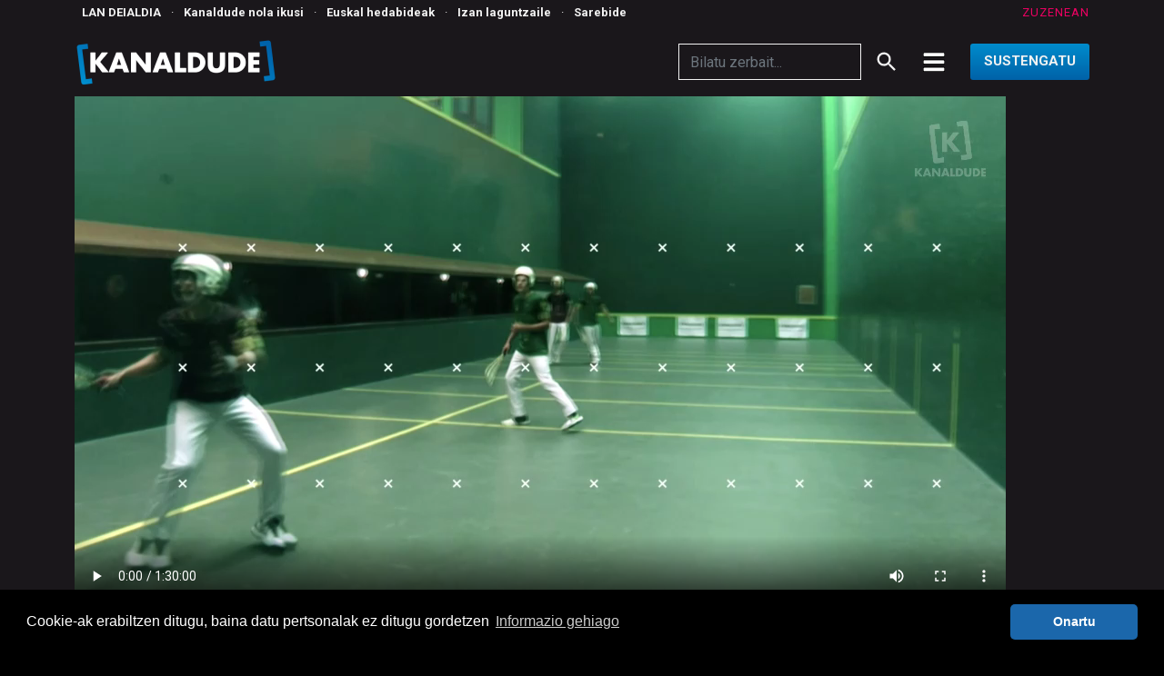

--- FILE ---
content_type: text/html; charset=utf-8
request_url: https://kanaldude.eus/bideoak/5783-kirola-eskubaloia-nafarroa-i-vs-agen-pre-nazionala-emazteak-senior
body_size: 11660
content:
<!DOCTYPE html>
<html lang="eu">
    <head>
        <script>
        dataLayer = [];
        </script>
        <!-- Google Tag Manager -->
<script>(function(w,d,s,l,i){w[l]=w[l]||[];w[l].push({'gtm.start':
new Date().getTime(),event:'gtm.js'});var f=d.getElementsByTagName(s)[0],
j=d.createElement(s),dl=l!='dataLayer'?'&l='+l:'';j.async=true;j.src=
'https://www.googletagmanager.com/gtm.js?id='+i+dl;f.parentNode.insertBefore(j,f);
})(window,document,'script','dataLayer','GTM-WKBMXR5');</script>
<!-- End Google Tag Manager -->

        <meta charset="utf-8" />
        <meta http-equiv="X-UA-Compatible" content="IE=edge" />
        <meta name="viewport" content="width=device-width, initial-scale=1" />
        
        
<title>ESKUBALOIA Nafarroa I VS Agen [Pre-nazionala emazteak senior] - KANALDUDE, herri telebista</title>

<meta name="description" content="Apirilaren 29ko Donibane Garaziko Jai Alai-an Nafarroa eta Agen-eko emazteen eskubaloi taldeen arteko matxa."/>
<meta name="keywords" content=""/>
<meta name="robots" content="ALL"/>


<meta property="title" content="ESKUBALOIA Nafarroa I VS Agen [Pre-nazionala emazteak senior]" />
<meta property="description" content="Apirilaren 29ko Donibane Garaziko Jai Alai-an Nafarroa eta Agen-eko emazteen eskubaloi taldeen arteko matxa." />
<meta property="image" content="https://live.kanaldude.eus/kan/KAN_92962978dc2eada4dd7dd4357aeda87c_110007710_hd.jpg" />
<meta property="default:image" content="https://kanaldude.eus/static/img/footerlogo.png" />
<meta property="url" content="https://kanaldude.eus/bideoak/5783-kirola-eskubaloia-nafarroa-i-vs-agen-pre-nazionala-emazteak-senior" />
<meta property="og:url" content="https://kanaldude.eus/bideoak/5783-kirola-eskubaloia-nafarroa-i-vs-agen-pre-nazionala-emazteak-senior" />
<meta property="og:image" content="https://live.kanaldude.eus/kan/KAN_92962978dc2eada4dd7dd4357aeda87c_110007710_hd.jpg" />
<meta property="og:title" content="ESKUBALOIA Nafarroa I VS Agen [Pre-nazionala emazteak senior]" />
<meta property="og:description" content="Apirilaren 29ko Donibane Garaziko Jai Alai-an Nafarroa eta Agen-eko emazteen eskubaloi taldeen arteko matxa." />
<meta property="og:type" content="article" />
<meta property="og:video" content="https://live.kanaldude.eus//kan/KAN_92962978dc2eada4dd7dd4357aeda87c_110007710_mobile.mp4" />
<meta property="og:video_type" content="video/mp4" />
<meta property="og:video_height" content="360" />
<meta property="og:video_width" content="640" />
<meta property="twitter:card" content="summary_large_image" />
<meta property="twitter:title" content="ESKUBALOIA Nafarroa I VS Agen [Pre-nazionala emazteak senior]" />
<meta property="twitter:description" content="Apirilaren 29ko Donibane Garaziko Jai Alai-an Nafarroa eta Agen-eko emazteen eskubaloi taldeen arteko matxa." />
<meta property="twitter:image" content="https://live.kanaldude.eus/kan/KAN_92962978dc2eada4dd7dd4357aeda87c_110007710_hd.jpg" />
<meta property="twitter:creator" content="@Kanaldude" />
<meta property="twitter:site" content="@Kanaldude" />
<meta property="twitter:url" content="https://kanaldude.eus/bideoak/5783-kirola-eskubaloia-nafarroa-i-vs-agen-pre-nazionala-emazteak-senior" />
<meta property="fb:app_id" content="161259211189033" />
<meta property="og:site_name" content="kanaldude.eus" />
<meta property="keywords" content="eskubaloia, alai-an, matxa., apirilaren, arteko, eskubaloi, agen, eta, nafarroa, taldeen, 29ko, emazteen, vs, jai, garaziko, [pre-nazionala, agen-eko, donibane, senior], i, emazteak" />

<link rel="canonical" href="https://kanaldude.eus/bideoak/5783-kirola-eskubaloia-nafarroa-i-vs-agen-pre-nazionala-emazteak-senior" />

        
        
        <link rel="preconnect" href="https://fonts.googleapis.com">
        <link rel="preconnect" href="https://fonts.gstatic.com" crossorigin>
        <link href="https://fonts.googleapis.com/css2?family=Roboto:wght@400;500;700&display=swap" rel="stylesheet">

        <link rel="stylesheet" href="/static/CACHE/css/output.274b27709ee1.css" type="text/css">

        <link rel="apple-touch-icon" sizes="180x180" href="/static/img/favicon/apple-touch-icon.png">
        <link rel="icon" type="image/png" sizes="32x32" href="/static/img/favicon/favicon-32x32.png">
        <link rel="icon" type="image/png" sizes="16x16" href="/static/img/favicon/favicon-16x16.png">
        
        <link rel="mask-icon" href="/static/img/favicon/safari-pinned-tab.svg" color="#0062a9">
        <meta name="theme-color" content="#ffffff">

        <script src="/static/js/app.js"></script>

        <!-- CDN links -->
        <link rel="stylesheet" type="text/css" href="https://cdn.jsdelivr.net/npm/cookieconsent@3/build/cookieconsent.min.css"/>
        <script src="https://cdn.jsdelivr.net/npm/cookieconsent@3/build/cookieconsent.min.js" data-cfasync="false"></script>

        <script data-ad-client="pub-6511389002208403" async src="https://pagead2.googlesyndication.com/pagead/js/adsbygoogle.js"></script>
        <!-- Global site tag (gtag.js) - Google Analytics -->
        <script async src="https://www.googletagmanager.com/gtag/js?id=G-4BMBB0WMN0"></script>
        <script>
        window.dataLayer = window.dataLayer || [];
        function gtag(){dataLayer.push(arguments);}
        gtag('js', new Date());
        gtag('config', 'G-4BMBB0WMN0');
        </script>
        <!-- videojs-->
        <!-- <script src="//vjs.zencdn.net/7.19.0/lang/eu.js"></script>   -->
        <link href="https://vjs.zencdn.net/7.20.3/video-js.css" rel="stylesheet" />
        <script src="https://vjs.zencdn.net/7.20.3/video.min.js"></script>
        <script src="/static/js/video_related.js"></script>
        <link href="https://unpkg.com/@silvermine/videojs-quality-selector/dist/css/quality-selector.css" rel="stylesheet">
        <script src="https://unpkg.com/@silvermine/videojs-quality-selector/dist/js/silvermine-videojs-quality-selector.min.js"></script>
        
        
<script async src="https://securepubads.g.doubleclick.net/tag/js/gpt.js"></script>
<script>
  window.googletag = window.googletag || { cmd: [] };
  googletag.cmd.push(function () {
    // desktop
    googletag.defineSlot('/6115446/KANALDUDE_ORDENAGAILUA_940X90', [970, 90], 'div-gpt-ad-1582630952721-0').addService(googletag.pubads());
    googletag.defineSlot('/6115446/KANALDUDE_ORDENAGAILUA_629X60', [468, 60], 'div-gpt-ad-1582631483502-0').addService(googletag.pubads());
    googletag.defineSlot('/6115446/KANALDUDE_ORDENAGAILUA_300X300_1', [300, 300], 'div-gpt-ad-1582631665237-0').addService(googletag.pubads());
    // mobile
    googletag.defineSlot('/6115446/KANALDUDE_MUGIKORRA_300X300_1', [300, 300], 'div-gpt-ad-1582631999701-0').addService(googletag.pubads());
    googletag.defineSlot('/6115446/KANALDUDE_MUGIKORRA_300X300_2', [300, 300], 'div-gpt-ad-1582632109643-0').addService(googletag.pubads());
    googletag.pubads().enableSingleRequest();
    googletag.pubads().collapseEmptyDivs();
    googletag.enableServices();
  });
</script>

    </head>
    <body class="d-flex flex-column min-vh-100 emankizuna">
        <!-- Google Tag Manager (noscript) -->
<noscript><iframe src="https://www.googletagmanager.com/ns.html?id=GTM-WKBMXR5"
height="0" width="0" style="display:none;visibility:hidden"></iframe></noscript>
<!-- End Google Tag Manager (noscript) -->

        

<script async src="https://securepubads.g.doubleclick.net/tag/js/gpt.js"></script>
<!-- <script>
  window.googletag = window.googletag || { cmd: [] };
  googletag.cmd.push(function () {
    // desktop
    googletag.defineSlot('/6115446/KANALDUDE_ORDENAGAILUA_940X90', [970, 90], 'div-gpt-ad-1582630952721-0').addService(googletag.pubads());
    googletag.defineSlot('/6115446/KANALDUDE_ORDENAGAILUA_629X60', [468, 60], 'div-gpt-ad-1582631483502-0').addService(googletag.pubads());
    googletag.defineSlot('/6115446/KANALDUDE_ORDENAGAILUA_300X300_1', [300, 300], 'div-gpt-ad-1582631665237-0').addService(googletag.pubads());
    // mobile
    googletag.defineSlot('/6115446/KANALDUDE_MUGIKORRA_300X300_1', [300, 300], 'div-gpt-ad-1582631999701-0').addService(googletag.pubads());
    googletag.defineSlot('/6115446/KANALDUDE_MUGIKORRA_300X300_2', [300, 300], 'div-gpt-ad-1582632109643-0').addService(googletag.pubads());
    googletag.pubads().enableSingleRequest();
    googletag.pubads().collapseEmptyDivs();
    googletag.enableServices();
  });
</script> -->

<header id="mainheader" class="sticky-top">
    <!--  -->
    <div class="headertop d-none d-lg-block ">
        <div class="container d-lg-flex justify-content-between">
            <ul class="list-inline mb-0 py-1">
                

<li class="ps-2 list-inline-item fw-bold">
    <a href="https://kanaldude.eus/albisteak/1267-lan-deialdia-kazetari-esperientziaduna">LAN DEIALDIA</a>
</li>

·
<li class="ps-2 list-inline-item fw-bold">
    <a href="https://kanaldude.eus/nolaikusi/">Kanaldude nola ikusi</a>
</li>

·
<li class="ps-2 list-inline-item fw-bold">
    <a href="https://kanaldude.eus/hedabideak/">Euskal hedabideak</a>
</li>

·
<li class="ps-2 list-inline-item fw-bold">
    <a href="https://kanaldude.eus/izan-laguntzaile/">Izan laguntzaile</a>
</li>

·
<li class="ps-2 list-inline-item fw-bold">
    <a href="https://kanaldude.eus/sarebide/">Sarebide</a>
</li>


            </ul>
            
<div class="zuzenean py-1 d-flex">
    
    <a href="/zuzenean">zuzenean</a>
</div>

        </div>
    </div>
    <div class="container d-flex justify-content-between">
        <a id="portal-logo" title="Kanaldude" href="/">
            <img src="/static/img/Kanaldude.png" alt="Kanaldude Telebista" title="Kanaldude" />
        </a>
        <div class="justify-content-right d-flex align-self-center">
            <div class="form-inputs d-none d-lg-block">
                <form class="menu-search-form d-flex" action="/bilaketa" method="get">
                    <input class="form-control menu-search-input" style="height: 40px;"
                    type="text" placeholder="Bilatu zerbait..." name="q">
                    <button class="text-white border-0" style="background: none;" type="submit">
                        <svg class="my-1 mx-2" stroke="currentColor" fill="currentColor" stroke-width="0"
                            viewBox="0 0 24 24" height="28" width="28" xmlns="http://www.w3.org/2000/svg">
                            <path fill="none" d="M0 0h24v24H0z"></path><path d="M15.5 14h-.79l-.28-.27A6.471 6.471 0 0016 9.5 6.5 6.5 0 109.5 16c1.61 0 3.09-.59 4.23-1.57l.27.28v.79l5 4.99L20.49 19l-4.99-5zm-6 0C7.01 14 5 11.99 5 9.5S7.01 5 9.5 5 14 7.01 14 9.5 11.99 14 9.5 14z"></path>
                        </svg>
                    </button>
                </form>
            </div>
            <button class="navbar-toggler border-0 collapsed me-3" type="button" data-bs-toggle="collapse"
                data-bs-target="#headermenu" aria-controls="headermenu" aria-expanded="false" aria-label="General Menu">
                <i class="fas fa-bars align-middle if-collapsed" style="display:block"></i>
                <i class="fas fa-times align-middle if-not-collapsed" style="display:none"></i>
                <img src="/static/img/bars.png" />
            </button>
            <div class="btn btn-primary d-none d-lg-block">
                <a class="text-white" href="/sustengatu">Sustengatu</a>
            </div>
        </div>
    </div>
    <div class="navbar-collapse my-2 collapse bg-dark text-white" id="headermenu">
        <div class="container py-3">
            <div class="row">
                <div class="zuzenean py-1">
                    <a href="/zuzenean">zuzenean</a>
                </div>
            </div>
            
            <div class="row">
                <div class="col-sm-2">
    <ul class="mb-0">
        <li><a class="atala" href="/sailak">sailak</a></li>
        <li><a class="d-none d-lg-block" href="/sailak/kirolak">Kirolak</a></li>
        <li><a class="d-none d-lg-block" href="/sailak/hitzaldiak">Hitzaldiak</a></li>
        <li><a class="d-none d-lg-block" href="/sailak/ikusgarriak">Ikusgarriak</a></li>
        <li><a class="d-none d-lg-block" href="/sailak/musika">Musika</a></li>
        <li><a class="d-none d-lg-block" href="/sailak/dokumentalak">Dokumentalak</a></li>
    </ul>
</div>
<div class="col-sm-2">
    <ul class="mb-0">
        <li><a class="atala d-none d-lg-block" href="/sailak"></a></li>
        <li><a class="d-none d-lg-block" href="/sailak/fikzioak">Fikzioak</a></li>
        <li><a class="d-none d-lg-block" href="/sailak/serieak">Serieak</a></li>
        <li><a class="d-none d-lg-block" href="/sailak/emankizunak">Emankizunak</a></li>
        <li><a class="d-none d-lg-block" href="/sailak/erreportaiak">Erreportaiak</a></li>
        <li><a class="d-none d-lg-block" href="/sailak/gertakariak">Gertakariak</a></li>
    </ul>
</div>
<div class="col-sm-2">
    <ul class="mb-0">
        <li><a class="atala" href="/programak">Programak</a></li>
        <li><a class="d-none d-lg-block" href="/programak/jo-pilota">Jo pilota</a></li>
        <li><a class="d-none d-lg-block" href="/programak/influx">Influx</a></li>
        <li><a class="d-none d-lg-block" href="/programak/harri-salda">Harri Salda</a></li>
        <li><a class="d-none d-lg-block" href="/programak/zinez">Zinez</a></li>
        <li><a class="d-none d-lg-block" href="/programak/herenegun">Herenegun</a></li>
    </ul>
</div>
<div class="col-sm-2">
    <ul class="mb-0">
        <li><a class="atala d-none d-lg-block" href="/programak"></a></li>
        <li><a class="d-none d-lg-block" href="/programak/hurbiletik">Hurbiletik</a></li>
        <li><a class="d-none d-lg-block" href="/programak/badadoa">Badadoa</a></li>
        <li><a class="d-none d-lg-block" href="/programak/muak">Muak</a></li>
        <li><a class="d-none d-lg-block" href="/programak/hesteka">Hesteka</a></li>
    </ul>
</div>
<div class="col-sm-2">
    <ul class="mb-0">
        <li><a class="atala d-none d-lg-block" href="/programak"></a></li>

    </ul>
</div>
<div class="col-sm-2">
    <ul class="mb-0">
        <li><a class="atala" href="/nolaikusi">NOLA IKUSI</a></li>
        <li><a class="atala" href="/berripapera">BERRIPAPERA</a></li>
        <li><a class="atala" href="/izan-laguntzaile">IZAN LAGUNTZAILE</a></li>
        <li><a class="atala" href="/ikusienak">IKUSIENAK</a></li>
        <li><a class="atala" href="/programazioa">PROGRAMAZIOA</a></li>
        <li><a class="atala" href="/nahieran">NAHIERAN</a></li>
        <li><a class="atala" href="/hedabideak">EUSKAL HEDABIDEAK</a></li>
    </ul>
</div>
</div>
            </div>
            <div class="container">
                <div class="row">
                    <div class="col-12 d-block d-md-none mb-4">
                        <div class="btn btn-primary">
                            <a class="text-white" href="/sustengatu">Sustengatu</a>
                        </div>
                    </div>
                    <div class="col-sm-6">
                        <form class="menu-search-form" action="/bilaketa" method="get">
                            <div class="d-flex form-inputs mb-3 mb-md-5">
                                <input class="form-control menu-search-input" type="text" placeholder="Bilatu zerbait..." name="q">
                                <button class="menu-search-button text-white border-0" type="submit">
                                    <svg class="my-1 mx-2" stroke="currentColor" fill="currentColor" stroke-width="0" viewBox="0 0 24 24" height="32" width="32" xmlns="http://www.w3.org/2000/svg"><path fill="none" d="M0 0h24v24H0z"></path><path d="M15.5 14h-.79l-.28-.27A6.471 6.471 0 0016 9.5 6.5 6.5 0 109.5 16c1.61 0 3.09-.59 4.23-1.57l.27.28v.79l5 4.99L20.49 19l-4.99-5zm-6 0C7.01 14 5 11.99 5 9.5S7.01 5 9.5 5 14 7.01 14 9.5 11.99 14 9.5 14z"></path></svg>
                                </button>
                            </div>
                        </form>
                    </div>
                </div>
            </div>
        </div>
    </div>
</header>
<script>
    $(document).ready(function(){
        $('.menu-search-input').on('keypress',function(e) {
            if(e.which == 13) {
                $('.menu-search-form').submit();
            }
        });
    });
</script>
        <main id="content">
        
<div class="container">
    <div class="row">
        <div class="col-12">
            
            
<script src="//vjs.zencdn.net/7.19.0/lang/eu.js"></script>

  
  <video id="bideoa" class="video-js mb-3" controls preload="auto"
   poster="https://live.kanaldude.eus/kan/KAN_92962978dc2eada4dd7dd4357aeda87c_110007710_hd.jpg"
  data-setup='{"language":"eu"}'
  >
  
  
   
      <source src="https://live.kanaldude.eus//kan/KAN_92962978dc2eada4dd7dd4357aeda87c_110007710_normal.mp4" type="video/mp4">
  
  </video>
  


<script>
    $(document).ready(function () {
        $("video").bind("contextmenu", function () {
            return false;
        });
    });

  // --------------- BIDEO ERLAZIONATUAK -----------------
  var bideo_erlazionatuak = [{"title": "Atharratze Zibero Sports VS Tolosa Fenix Handball", "url": "/bideoak/6393-eskubaloia-aharratze-zibero-sports-vs-tolosa-fenix-handball-gizonak", "image": "https://live.kanaldude.eus/kan/KAN_7d425741a1aa7d0f22f76cd272b54804_110009257_mobile.jpg", "alt": "Atharratzen jokatu Nazional 2 mailako gizonezkoen eskubaloi partida, Atharratzeko Zibero Sports VS  Tolosako Fenix Handball. Joimo Arhancet-ek komentaturik.", "id": 6393, "slug": "eskubaloia-aharratze-zibero-sports-vs-tolosa-fenix-handball-gizonak"}, {"title": "Atharratze Zibero Sports VS Tournefeuille Handball", "url": "/bideoak/6394-eskubaloia-atharratze-zibero-sports-vs-tournefeuille-handball-emazteak", "image": "https://live.kanaldude.eus/kan/KAN_8073dff4526b1995090622ababdf26b7_110009258_mobile.jpg", "alt": "Atharratzen jokatu Nazional 2 mailako emazteen eskubaloi partida, Atharratzeko Zibero Sports VS  Tournefeuille Handball. Joimo Arhancet-ek komentaturik.", "id": 6394, "slug": "eskubaloia-atharratze-zibero-sports-vs-tournefeuille-handball-emazteak"}, {"title": "Nafarroa vs Pau Nousty", "url": "/bideoak/6332-eskubaloia-nazional-aurrekoa-emazteak-nafarroa-vs-pau-nousty", "image": "https://kanaldude.eus/media/photologue/photos/cache/ok_01_content.jpg", "alt": "Donibane Garaziko Jai Alaien iragan eskubaloi nazional aurreko partida emazte ekipek jokaturik : NAFARROA  VS  Pau Nousty.\r\nXabi Carricartek eta Leire Bidartek partida gomendatu daukute, Pantxika Arrambidek elkarrizketetan lagundurik.", "id": 6332, "slug": "eskubaloia-nazional-aurrekoa-emazteak-nafarroa-vs-pau-nousty"}, {"title": "Nafarroa II vs Aviron Bayonnais CBHB 3", "url": "/bideoak/6331-eskubaloia-eskualde-aurrekoa-emazteak-nafarroa-ii-vs-aviron-bayonnais-cbhb-3", "image": "https://kanaldude.eus/media/photologue/photos/cache/ok_F5PVBhd_content.jpg", "alt": "Donibane Garaziko Jai Alaien iragan eskubaloi eskualde aurreko partida emazte ekipek jokaturik : NAFARROA II  VS  Aviron Bayonnais CBHB 3.\r\nXabi Carricartek eta Leire Bidartek partida gomendatu daukute, Pantxika Arrambidek elkarrizketetan lagundurik.", "id": 6331, "slug": "eskubaloia-eskualde-aurrekoa-emazteak-nafarroa-ii-vs-aviron-bayonnais-cbhb-3"}];
  // -------------- IRAGARKIAK ---------------------------
  document.querySelector('video').setAttribute("controlslist", "nodownload");
  var user_is_mobile = false;
  var watch_hd = false;

  let video_id = 'bideoa';
  
  // init player
  var player = videojs(video_id, {responsive: true, fluid: true});
  // hemen bideo erlazionatuak
  player.suggestedVideoEndcap({
      header: 'Bideo erlazionatuak',
      suggestions: bideo_erlazionatuak
  });

// ------------- KALITATEA -------------------
  var Button = videojs.getComponent('Button');
  var MyButton = videojs.extend(Button, {
  constructor: function() {
    Button.apply(this, arguments);
    if(watch_hd == true){
      this.el().innerText = "SD";
    }else{
      this.el().innerText = "HD";
    }
  },
    handleClick: function() {
      if (watch_hd == true){
        if (user_is_mobile) {
          player.setAttribute('src', "https://live.kanaldude.eus//kan/KAN_92962978dc2eada4dd7dd4357aeda87c_110007710_mobile.mp4")
        } else {
          player.setAttribute('src', "https://live.kanaldude.eus//kan/KAN_92962978dc2eada4dd7dd4357aeda87c_110007710_normal.mp4")
        }
        watch_hd = false;
        this.el().innerText = "HD";
      }else {
        if (user_is_mobile) {
          player.setAttribute('src', "https://live.kanaldude.eus//kan/KAN_92962978dc2eada4dd7dd4357aeda87c_110007710_hd.mp4")
        } else {
          player.setAttribute('src', "https://live.kanaldude.eus//kan/KAN_92962978dc2eada4dd7dd4357aeda87c_110007710_hd.mp4")
        }
        watch_hd = true;
        this.el().innerText = "SD";
      }
      player.load();
      player.play();
    }
});
videojs.registerComponent('MyButton', MyButton);
player.controlBar.addChild('MyButton', {});
</script>

            
        </div>
        <div class="col-md-9 ">
          <p class="programName">
              <a href="/programak/eskubaloia" class="programName">
                Eskubaloia
              </a> | Kirolak <span
              class="iraupena">Iraupena: 90 minutu</span></p>
          <h1>ESKUBALOIA Nafarroa I VS Agen [Pre-nazionala emazteak senior]</h1>
          <p class="data">
            Publikazio data: <span class="fw-bold">2023-05-02</span>
            
          </p>
          <p class="data">
            
            <span>Gaia: <span class="badge rounded-pill bg-primary mx-2">
              <a class="text-white" href="/nahieran?gaia=Kirola">Kirola</a>
            </span></span>
            
            
            
            
            
          </p>
          <p><p>Apirilaren 29ko Donibane Garaziko Jai Alai-an Nafarroa eta Agen-eko emazteen eskubaloi taldeen arteko matxa.</p></p>
        </div>
      
    <div class="partekatu col-md-3 my-3 ps-4">
      <p class="small text-uppercase">partekatu sarean:</p>
        <ul class="soc nav mb-3">

            <li class="nav-item"><a class="nav-link" href="https://www.facebook.com/share.php?u=https://kanaldude.eus/bideoak/5783-kirola-eskubaloia-nafarroa-i-vs-agen-pre-nazionala-emazteak-senior"
                class="icon-10 facebook" title="Facebook"><svg viewBox="0 0 512 512">
                  <path
                    d="M211.9 197.4h-36.7v59.9h36.7V433.1h70.5V256.5h49.2l5.2-59.1h-54.4c0 0 0-22.1 0-33.7 0-13.9 2.8-19.5 16.3-19.5 10.9 0 38.2 0 38.2 0V82.9c0 0-40.2 0-48.8 0 -52.5 0-76.1 23.1-76.1 67.3C211.9 188.8 211.9 197.4 211.9 197.4z" />
                </svg>
                <!--[if lt IE 9]><em>Facebook</em><![endif]-->
              </a></li>
            <li class="nav-item">
              <a class="nav-link" href="https://mastodonshare.com/?text=ESKUBALOIA Nafarroa I VS Agen [Pre-nazionala emazteak senior]&url=https://kanaldude.eus/bideoak/5783-kirola-eskubaloia-nafarroa-i-vs-agen-pre-nazionala-emazteak-senior" class="icon-26 mastodon"
                title="Mastodon">
                <svg fill="#000000" viewBox="0 0 24 24" xmlns="http://www.w3.org/2000/svg" xml:space="preserve"><g id="SVGRepo_bgCarrier" stroke-width="0"></g><g id="SVGRepo_tracerCarrier" stroke-linecap="round" stroke-linejoin="round"></g><g id="SVGRepo_iconCarrier"><path d="M21.327 8.566c0-4.339-2.843-5.61-2.843-5.61-1.433-.658-3.894-.935-6.451-.956h-.063c-2.557.021-5.016.298-6.45.956 0 0-2.843 1.272-2.843 5.61 0 .993-.019 2.181.012 3.441.103 4.243.778 8.425 4.701 9.463 1.809.479 3.362.579 4.612.51 2.268-.126 3.541-.809 3.541-.809l-.075-1.646s-1.621.511-3.441.449c-1.804-.062-3.707-.194-3.999-2.409a4.523 4.523 0 0 1-.04-.621s1.77.433 4.014.536c1.372.063 2.658-.08 3.965-.236 2.506-.299 4.688-1.843 4.962-3.254.434-2.223.398-5.424.398-5.424zm-3.353 5.59h-2.081V9.057c0-1.075-.452-1.62-1.357-1.62-1 0-1.501.647-1.501 1.927v2.791h-2.069V9.364c0-1.28-.501-1.927-1.502-1.927-.905 0-1.357.546-1.357 1.62v5.099H6.026V8.903c0-1.074.273-1.927.823-2.558.566-.631 1.307-.955 2.228-.955 1.065 0 1.872.409 2.405 1.228l.518.869.519-.869c.533-.819 1.34-1.228 2.405-1.228.92 0 1.662.324 2.228.955.549.631.822 1.484.822 2.558v5.253z"></path></g></svg>
              </a>
            </li>
            <li class="nav-item"><a class="nav-link" href="https://telegram.me/share/url?url=https://kanaldude.eus/bideoak/5783-kirola-eskubaloia-nafarroa-i-vs-agen-pre-nazionala-emazteak-senior"
                class="icon-26 telegram" title="Telegram">
                <?xml version="1.0" encoding="UTF-8"?>
                <svg version="1.1" viewBox="0 0 512 512" xmlns="http://www.w3.org/2000/svg">
                  <path
                    d="m409.97 114.78-44.035 264.21c-0.57448 3.325-2.4086 5.9045-5.5051 7.74-1.6057 0.91776-3.3824 1.3759-5.3328 1.3759-1.261 0-2.637-0.28724-4.1278-0.86031l-77.922-31.822-41.627 50.743c-2.0642 2.6384-4.8738 3.9569-8.4286 3.9569-1.4908 0-2.7523-0.22979-3.7844-0.68797-2.1788-0.80286-3.9276-2.1508-5.2463-4.0423-1.3185-1.8916-1.9782-3.9849-1.9782-6.2786v-60.032l148.62-182.16-183.88 159.11-67.945-27.866c-4.2431-1.6043-6.5365-4.7583-6.8806-9.4606-0.22979-4.5874 1.6054-7.9698 5.5044-10.149l286.23-165.13c1.7206-1.0326 3.5547-1.5481 5.5037-1.5481 2.2937 0 4.3576 0.63052 6.1931 1.8921 3.7845 2.7523 5.3328 6.4218 4.6448 11.009z"
                    clip-rule="evenodd" fill-rule="evenodd" stroke-width="14.012" />
                </svg>
              </a></li>
              <!-- <svg aria-hidden="true" focusable="false" data-prefix="fab" data-icon="whatsapp" class="svg-inline--fa fa-whatsapp fa-w-14" role="img" xmlns="http://www.w3.org/2000/svg" viewBox="0 0 448 512"><path fill="currentColor" d="M380.9 97.1C339 55.1 283.2 32 223.9 32c-122.4 0-222 99.6-222 222 0 39.1 10.2 77.3 29.6 111L0 480l117.7-30.9c32.4 17.7 68.9 27 106.1 27h.1c122.3 0 224.1-99.6 224.1-222 0-59.3-25.2-115-67.1-157zm-157 341.6c-33.2 0-65.7-8.9-94-25.7l-6.7-4-69.8 18.3L72 359.2l-4.4-7c-18.5-29.4-28.2-63.3-28.2-98.2 0-101.7 82.8-184.5 184.6-184.5 49.3 0 95.6 19.2 130.4 54.1 34.8 34.9 56.2 81.2 56.1 130.5 0 101.8-84.9 184.6-186.6 184.6zm101.2-138.2c-5.5-2.8-32.8-16.2-37.9-18-5.1-1.9-8.8-2.8-12.5 2.8-3.7 5.6-14.3 18-17.6 21.8-3.2 3.7-6.5 4.2-12 1.4-32.6-16.3-54-29.1-75.5-66-5.7-9.8 5.7-9.1 16.3-30.3 1.8-3.7.9-6.9-.5-9.7-1.4-2.8-12.5-30.1-17.1-41.2-4.5-10.8-9.1-9.3-12.5-9.5-3.2-.2-6.9-.2-10.6-.2-3.7 0-9.7 1.4-14.8 6.9-5.1 5.6-19.4 19-19.4 46.3 0 27.3 19.9 53.7 22.6 57.4 2.8 3.7 39.1 59.7 94.8 83.8 35.2 15.2 49 16.5 66.6 13.9 10.7-1.6 32.8-13.4 37.4-26.4 4.6-13 4.6-24.1 3.2-26.4-1.3-2.5-5-3.9-10.5-6.6z"></path></svg> -->
            <li class="nav-item"><a class="nav-link" href="https://www.instagram.com/kanaldude/"
                class="icon-15 instagram" title="Instagram"><svg viewBox="0 0 512 512">
                  <g>
                    <path
                      d="M256 109.3c47.8 0 53.4 0.2 72.3 1 17.4 0.8 26.9 3.7 33.2 6.2 8.4 3.2 14.3 7.1 20.6 13.4 6.3 6.3 10.1 12.2 13.4 20.6 2.5 6.3 5.4 15.8 6.2 33.2 0.9 18.9 1 24.5 1 72.3s-0.2 53.4-1 72.3c-0.8 17.4-3.7 26.9-6.2 33.2 -3.2 8.4-7.1 14.3-13.4 20.6 -6.3 6.3-12.2 10.1-20.6 13.4 -6.3 2.5-15.8 5.4-33.2 6.2 -18.9 0.9-24.5 1-72.3 1s-53.4-0.2-72.3-1c-17.4-0.8-26.9-3.7-33.2-6.2 -8.4-3.2-14.3-7.1-20.6-13.4 -6.3-6.3-10.1-12.2-13.4-20.6 -2.5-6.3-5.4-15.8-6.2-33.2 -0.9-18.9-1-24.5-1-72.3s0.2-53.4 1-72.3c0.8-17.4 3.7-26.9 6.2-33.2 3.2-8.4 7.1-14.3 13.4-20.6 6.3-6.3 12.2-10.1 20.6-13.4 6.3-2.5 15.8-5.4 33.2-6.2C202.6 109.5 208.2 109.3 256 109.3M256 77.1c-48.6 0-54.7 0.2-73.8 1.1 -19 0.9-32.1 3.9-43.4 8.3 -11.8 4.6-21.7 10.7-31.7 20.6 -9.9 9.9-16.1 19.9-20.6 31.7 -4.4 11.4-7.4 24.4-8.3 43.4 -0.9 19.1-1.1 25.2-1.1 73.8 0 48.6 0.2 54.7 1.1 73.8 0.9 19 3.9 32.1 8.3 43.4 4.6 11.8 10.7 21.7 20.6 31.7 9.9 9.9 19.9 16.1 31.7 20.6 11.4 4.4 24.4 7.4 43.4 8.3 19.1 0.9 25.2 1.1 73.8 1.1s54.7-0.2 73.8-1.1c19-0.9 32.1-3.9 43.4-8.3 11.8-4.6 21.7-10.7 31.7-20.6 9.9-9.9 16.1-19.9 20.6-31.7 4.4-11.4 7.4-24.4 8.3-43.4 0.9-19.1 1.1-25.2 1.1-73.8s-0.2-54.7-1.1-73.8c-0.9-19-3.9-32.1-8.3-43.4 -4.6-11.8-10.7-21.7-20.6-31.7 -9.9-9.9-19.9-16.1-31.7-20.6 -11.4-4.4-24.4-7.4-43.4-8.3C310.7 77.3 304.6 77.1 256 77.1L256 77.1z" />
                    <path
                      d="M256 164.1c-50.7 0-91.9 41.1-91.9 91.9s41.1 91.9 91.9 91.9 91.9-41.1 91.9-91.9S306.7 164.1 256 164.1zM256 315.6c-32.9 0-59.6-26.7-59.6-59.6s26.7-59.6 59.6-59.6 59.6 26.7 59.6 59.6S288.9 315.6 256 315.6z" />
                    <circle cx="351.5" cy="160.5" r="21.5" />
                  </g>
                </svg>
                <!--[if lt IE 9]><em>Instagram</em><![endif]-->
              </a></li>


          </ul>

          <button type="button" class="mt-3 btn btn-bordered copy-url">kopiatu</button>
          <div class="embed-container border mt-3 w-100" style="display: none;">
            <textarea class="form-control" rows="5"><iframe src="https://kanaldude.eus/bideoak/5783-kirola-eskubaloia-nafarroa-i-vs-agen-pre-nazionala-emazteak-senior/embed" width="600" height="400"></iframe></textarea>
          </div>
    </div>
<script>
$(document).ready(function(){
    $('[data-toggle="popover"]').popover();
    $('.copy-url').click(function(){
      let copyText = '<iframe src="https://kanaldude.eus/bideoak/5783-kirola-eskubaloia-nafarroa-i-vs-agen-pre-nazionala-emazteak-senior/embed" width="600" height="400"></iframe>';
      navigator.clipboard.writeText(copyText);
      $('.embed-container').show(300);
    });
});
</script>

    </div>

    <div class="row">
      <div class="border-top border-light py-3 my-3">
        <!-- /6115446/KANALDUDE_ORDENAGAILUA_940X90 -->
        <div class="publi text-center py-3">
          <div id='div-gpt-ad-1582630952721-0' class="publi-block" style='width: 940px; height: 90px;'>
            <script>
              googletag.cmd.push(function () { googletag.display('div-gpt-ad-1582630952721-0'); });
            </script>
          </div>
        </div>
      </div>
    </div>

    <div class="row mb-4">
      
      <h2 class="mt-3">Emankizun gehiago</h2>
      

<div class="row">

    
        
        <div class="col-xs-6 col-sm-6 col-md-3 col-lg-3 ">
        
            
<div class="thumbnail responsive video card">
    <div class="image-container">
        
            
                
                <a href="/bideoak/6393-eskubaloia-aharratze-zibero-sports-vs-tolosa-fenix-handball-gizonak">
                
                    <img src="https://live.kanaldude.eus/kan/KAN_7d425741a1aa7d0f22f76cd272b54804_110009257_mobile.jpg" alt="Atharratze Zibero Sports VS Tolosa Fenix Handball"
                    onerror='this.src="https://live.kanaldude.eus/aldudarrakbideo/html/programazioa/images/default.jpg";'/>
                    <span class="bideoa-view"></span>
                </a>
            
        
    </div>
    <div class="card-body">
        <h3 class="card-title">
            
            
            <a href="/bideoak/6393-eskubaloia-aharratze-zibero-sports-vs-tolosa-fenix-handball-gizonak">Atharratze Zibero Sports VS Tolosa Fenix Handball</a>
            
            <span class="iraupena">01:31:24</span></h3>
        <p class="date">2025-02-24</p>
    </div>
</div>


        </div>
    
        
        <div class="col-xs-6 col-sm-6 col-md-3 col-lg-3 ">
        
            
<div class="thumbnail responsive video card">
    <div class="image-container">
        
            
                
                <a href="/bideoak/6394-eskubaloia-atharratze-zibero-sports-vs-tournefeuille-handball-emazteak">
                
                    <img src="https://live.kanaldude.eus/kan/KAN_8073dff4526b1995090622ababdf26b7_110009258_mobile.jpg" alt="Atharratze Zibero Sports VS Tournefeuille Handball"
                    onerror='this.src="https://live.kanaldude.eus/aldudarrakbideo/html/programazioa/images/default.jpg";'/>
                    <span class="bideoa-view"></span>
                </a>
            
        
    </div>
    <div class="card-body">
        <h3 class="card-title">
            
            
            <a href="/bideoak/6394-eskubaloia-atharratze-zibero-sports-vs-tournefeuille-handball-emazteak">Atharratze Zibero Sports VS Tournefeuille Handball</a>
            
            <span class="iraupena">01:24:00</span></h3>
        <p class="date">2025-02-24</p>
    </div>
</div>


        </div>
    
        
        <div class="col-xs-6 col-sm-6 col-md-3 col-lg-3 ">
        
            
<div class="thumbnail responsive video card">
    <div class="image-container">
        
            
                
                <a href="/bideoak/6332-eskubaloia-nazional-aurrekoa-emazteak-nafarroa-vs-pau-nousty">
                
                    <img src="https://kanaldude.eus/media/photologue/photos/cache/ok_01_content.jpg" alt="Nafarroa vs Pau Nousty"
                    onerror='this.src="https://live.kanaldude.eus/aldudarrakbideo/html/programazioa/images/default.jpg";'/>
                    <span class="bideoa-view"></span>
                </a>
            
        
    </div>
    <div class="card-body">
        <h3 class="card-title">
            
            
            <a href="/bideoak/6332-eskubaloia-nazional-aurrekoa-emazteak-nafarroa-vs-pau-nousty">Nafarroa vs Pau Nousty</a>
            
            <span class="iraupena">01:26:05</span></h3>
        <p class="date">2024-12-03</p>
    </div>
</div>


        </div>
    
        
        <div class="col-xs-6 col-sm-6 col-md-3 col-lg-3 ">
        
            
<div class="thumbnail responsive video card">
    <div class="image-container">
        
            
                
                <a href="/bideoak/6331-eskubaloia-eskualde-aurrekoa-emazteak-nafarroa-ii-vs-aviron-bayonnais-cbhb-3">
                
                    <img src="https://kanaldude.eus/media/photologue/photos/cache/ok_F5PVBhd_content.jpg" alt="Nafarroa II vs Aviron Bayonnais CBHB 3"
                    onerror='this.src="https://live.kanaldude.eus/aldudarrakbideo/html/programazioa/images/default.jpg";'/>
                    <span class="bideoa-view"></span>
                </a>
            
        
    </div>
    <div class="card-body">
        <h3 class="card-title">
            
            
            <a href="/bideoak/6331-eskubaloia-eskualde-aurrekoa-emazteak-nafarroa-ii-vs-aviron-bayonnais-cbhb-3">Nafarroa II vs Aviron Bayonnais CBHB 3</a>
            
            <span class="iraupena">01:24:05</span></h3>
        <p class="date">2024-12-03</p>
    </div>
</div>


        </div>
    

</div>
<div class="row">
    <div class="col-sm-12">
        
</nav>
    </div>
</div>
      
    </div>
</div>

        </main>
        <!-- Footer -->

<footer id="mainfooter" class="bg-black mt-auto">
    <div class="container d-lg-flex justify-content-between align-items-center py-2">
        <div class="justify-content-center d-flex align-self-center align-items-center">
            <a id="portal-footer-logo" title="Kanaldude" href="">
                <img src="/static/img/footerlogo.png" class="py-2" alt="Kanaldude Telebista" title="Kanaldude" />
            </a>
        </div>
        <div class="sareasozialak py-3">
            <ul class="soc nav justify-content-center">
                <li class="nav-item">
                    <a class="nav-link" href="https://www.facebook.com/kanaldude/" class="icon-10 facebook" title="Facebook">
                    <svg viewBox="0 0 512 512"><path d="M211.9 197.4h-36.7v59.9h36.7V433.1h70.5V256.5h49.2l5.2-59.1h-54.4c0 0 0-22.1 0-33.7 0-13.9 2.8-19.5 16.3-19.5 10.9 0 38.2 0 38.2 0V82.9c0 0-40.2 0-48.8 0 -52.5 0-76.1 23.1-76.1 67.3C211.9 188.8 211.9 197.4 211.9 197.4z"/></svg><!--[if lt IE 9]><em>Facebook</em><![endif]--></a></li>
                <li class="nav-item">
                    <a class="nav-link" href="https://www.instagram.com/kanaldude/" class="icon-15 instagram" title="Instagram">
                    <svg viewBox="0 0 512 512"><g><path d="M256 109.3c47.8 0 53.4 0.2 72.3 1 17.4 0.8 26.9 3.7 33.2 6.2 8.4 3.2 14.3 7.1 20.6 13.4 6.3 6.3 10.1 12.2 13.4 20.6 2.5 6.3 5.4 15.8 6.2 33.2 0.9 18.9 1 24.5 1 72.3s-0.2 53.4-1 72.3c-0.8 17.4-3.7 26.9-6.2 33.2 -3.2 8.4-7.1 14.3-13.4 20.6 -6.3 6.3-12.2 10.1-20.6 13.4 -6.3 2.5-15.8 5.4-33.2 6.2 -18.9 0.9-24.5 1-72.3 1s-53.4-0.2-72.3-1c-17.4-0.8-26.9-3.7-33.2-6.2 -8.4-3.2-14.3-7.1-20.6-13.4 -6.3-6.3-10.1-12.2-13.4-20.6 -2.5-6.3-5.4-15.8-6.2-33.2 -0.9-18.9-1-24.5-1-72.3s0.2-53.4 1-72.3c0.8-17.4 3.7-26.9 6.2-33.2 3.2-8.4 7.1-14.3 13.4-20.6 6.3-6.3 12.2-10.1 20.6-13.4 6.3-2.5 15.8-5.4 33.2-6.2C202.6 109.5 208.2 109.3 256 109.3M256 77.1c-48.6 0-54.7 0.2-73.8 1.1 -19 0.9-32.1 3.9-43.4 8.3 -11.8 4.6-21.7 10.7-31.7 20.6 -9.9 9.9-16.1 19.9-20.6 31.7 -4.4 11.4-7.4 24.4-8.3 43.4 -0.9 19.1-1.1 25.2-1.1 73.8 0 48.6 0.2 54.7 1.1 73.8 0.9 19 3.9 32.1 8.3 43.4 4.6 11.8 10.7 21.7 20.6 31.7 9.9 9.9 19.9 16.1 31.7 20.6 11.4 4.4 24.4 7.4 43.4 8.3 19.1 0.9 25.2 1.1 73.8 1.1s54.7-0.2 73.8-1.1c19-0.9 32.1-3.9 43.4-8.3 11.8-4.6 21.7-10.7 31.7-20.6 9.9-9.9 16.1-19.9 20.6-31.7 4.4-11.4 7.4-24.4 8.3-43.4 0.9-19.1 1.1-25.2 1.1-73.8s-0.2-54.7-1.1-73.8c-0.9-19-3.9-32.1-8.3-43.4 -4.6-11.8-10.7-21.7-20.6-31.7 -9.9-9.9-19.9-16.1-31.7-20.6 -11.4-4.4-24.4-7.4-43.4-8.3C310.7 77.3 304.6 77.1 256 77.1L256 77.1z"/><path d="M256 164.1c-50.7 0-91.9 41.1-91.9 91.9s41.1 91.9 91.9 91.9 91.9-41.1 91.9-91.9S306.7 164.1 256 164.1zM256 315.6c-32.9 0-59.6-26.7-59.6-59.6s26.7-59.6 59.6-59.6 59.6 26.7 59.6 59.6S288.9 315.6 256 315.6z"/><circle cx="351.5" cy="160.5" r="21.5"/></g></svg><!--[if lt IE 9]><em>Instagram</em><![endif]--></a></li>
                <li class="nav-item" >
                    <a class="nav-link" href="https://mastodon.eus/@kanaldude"
                    class="icon-26 mastodon" title="Mastodon">
                        <svg fill="#000000" viewBox="0 0 24 24" xmlns="http://www.w3.org/2000/svg" xml:space="preserve"><g id="SVGRepo_bgCarrier" stroke-width="0"></g><g id="SVGRepo_tracerCarrier" stroke-linecap="round" stroke-linejoin="round"></g><g id="SVGRepo_iconCarrier"><path d="M21.327 8.566c0-4.339-2.843-5.61-2.843-5.61-1.433-.658-3.894-.935-6.451-.956h-.063c-2.557.021-5.016.298-6.45.956 0 0-2.843 1.272-2.843 5.61 0 .993-.019 2.181.012 3.441.103 4.243.778 8.425 4.701 9.463 1.809.479 3.362.579 4.612.51 2.268-.126 3.541-.809 3.541-.809l-.075-1.646s-1.621.511-3.441.449c-1.804-.062-3.707-.194-3.999-2.409a4.523 4.523 0 0 1-.04-.621s1.77.433 4.014.536c1.372.063 2.658-.08 3.965-.236 2.506-.299 4.688-1.843 4.962-3.254.434-2.223.398-5.424.398-5.424zm-3.353 5.59h-2.081V9.057c0-1.075-.452-1.62-1.357-1.62-1 0-1.501.647-1.501 1.927v2.791h-2.069V9.364c0-1.28-.501-1.927-1.502-1.927-.905 0-1.357.546-1.357 1.62v5.099H6.026V8.903c0-1.074.273-1.927.823-2.558.566-.631 1.307-.955 2.228-.955 1.065 0 1.872.409 2.405 1.228l.518.869.519-.869c.533-.819 1.34-1.228 2.405-1.228.92 0 1.662.324 2.228.955.549.631.822 1.484.822 2.558v5.253z"></path></g></svg>
                    </a>
                </li>
                <li class="nav-item" >
                    <a class="nav-link" href="https://t.me/joinchat/AAAAAFjEOWF_6qZMIdbrXw" class="icon-26 telegram" title="Telegram"><?xml version="1.0" encoding="UTF-8"?>
                    <svg version="1.1" viewBox="0 0 512 512" xmlns="http://www.w3.org/2000/svg"><path d="m409.97 114.78-44.035 264.21c-0.57448 3.325-2.4086 5.9045-5.5051 7.74-1.6057 0.91776-3.3824 1.3759-5.3328 1.3759-1.261 0-2.637-0.28724-4.1278-0.86031l-77.922-31.822-41.627 50.743c-2.0642 2.6384-4.8738 3.9569-8.4286 3.9569-1.4908 0-2.7523-0.22979-3.7844-0.68797-2.1788-0.80286-3.9276-2.1508-5.2463-4.0423-1.3185-1.8916-1.9782-3.9849-1.9782-6.2786v-60.032l148.62-182.16-183.88 159.11-67.945-27.866c-4.2431-1.6043-6.5365-4.7583-6.8806-9.4606-0.22979-4.5874 1.6054-7.9698 5.5044-10.149l286.23-165.13c1.7206-1.0326 3.5547-1.5481 5.5037-1.5481 2.2937 0 4.3576 0.63052 6.1931 1.8921 3.7845 2.7523 5.3328 6.4218 4.6448 11.009z" clip-rule="evenodd" fill-rule="evenodd" stroke-width="14.012"/>
                    </svg></a>
                </li>
                <li class="nav-item">
                    <a class="nav-link" href="https://www.youtube.com/channel/UCOw5qxktkuapQ-eRQi4cUsQ" class="icon-28 youtube" title="YouTube"><svg viewBox="0 0 512 512"><path d="M422.6 193.6c-5.3-45.3-23.3-51.6-59-54 -50.8-3.5-164.3-3.5-215.1 0 -35.7 2.4-53.7 8.7-59 54 -4 33.6-4 91.1 0 124.8 5.3 45.3 23.3 51.6 59 54 50.9 3.5 164.3 3.5 215.1 0 35.7-2.4 53.7-8.7 59-54C426.6 284.8 426.6 227.3 422.6 193.6zM222.2 303.4v-94.6l90.7 47.3L222.2 303.4z"/></svg><!--[if lt IE 9]><em>YouTube</em><![endif]-->
                    </a>
                </li>
                <li class="nav-item">
                    <a class="nav-link" href="/feed/bideoak.rss" class="icon-28 rss" title="RSS">
                        <svg version="1.1" viewBox="0 0 512 512" xmlns="http://www.w3.org/2000/svg"><path d="m77.675 76.824v68.652c160.29 0.11363 290.58 130.62 290.73 291.06h68.842c-0.03783-99.151-40.354-188.99-105.5-254.18-65.141-65.163-154.94-105.5-254.07-105.54zm-0.11363 122.33v68.673c44.816 0.019 87.264 17.639 118.97 49.427 31.767 31.704 49.279 74.173 49.364 119.16v0.13253h69.012c-0.05682-65.438-26.67-124.7-69.668-167.72-42.998-43.018-102.26-69.646-167.68-69.667zm13.959 223v-0.019h-0.01896zm67.51-67.278c8.7348 8.7127 14.043 20.515 14.064 33.671-0.019 13.113-5.3297 24.934-14.022 33.584l-0.0378 0.019c-8.6714 8.6502-20.558 13.959-33.755 13.959-13.219 0-25.063-5.3314-33.755-13.982-8.6502-8.6502-14.001-20.451-14.001-33.584 0-13.156 5.351-24.979 14.001-33.671 8.6924-8.6502 20.536-14.001 33.755-14.001 13.197 0 25.084 5.3503 33.755 14.001z" clip-rule="evenodd" fill-rule="evenodd" stroke-width="18.932"/></svg>
                    </a>
                </li>
            </ul>
        </div>
    </div>
    <div class="bg-primary">
        <div class="container">
            <ul class="list-inline mb-0 py-3 my text-center">
                
                
                <li class="ps-2 list-inline-item active">
                    <a href="/info/honi-buruz/" title="Honi buruz">Honi buruz</a>
                </li>
                
                <li class="ps-2 list-inline-item active">
                    <a href="/info/kanaldude-app/pribatutasun-politika/" title="Pribatutasun politika">Pribatutasun politika</a>
                </li>
                
                <li class="ps-2 list-inline-item active">
                    <a href="/info/lege-oharra/" title="Lege oharra">Lege oharra</a>
                </li>
                
                <li class="ps-2 list-inline-item active">
                    <a href="/info/publizitatea/" title="Publizitatea">Publizitatea</a>
                </li>
                
                <li class="ps-2 list-inline-item active">
                    <a href="/kontaktua/" title="Kontaktua">Kontaktua</a>
                </li>
            </ul>
        </div>
    </div>
</footer>
    </body>
    <script>
        $(document).ready(function(){
            window.cookieconsent.initialise({
                "palette": {
                    "popup": {"background": "#000"}, "button": {"background": "#1b67ab"}
                },
                "theme": "classic",
                "content": {
                    "message": "Cookie-ak erabiltzen ditugu, baina datu pertsonalak ez ditugu gordetzen",
                    "dismiss": "Onartu", "link": "Informazio gehiago", "href": "/info/lege-oharra/"
                }
            });
        });
    </script>
</html>

--- FILE ---
content_type: text/html; charset=utf-8
request_url: https://www.google.com/recaptcha/api2/aframe
body_size: 269
content:
<!DOCTYPE HTML><html><head><meta http-equiv="content-type" content="text/html; charset=UTF-8"></head><body><script nonce="52GktMKMjW0Vb6br3JwYkg">/** Anti-fraud and anti-abuse applications only. See google.com/recaptcha */ try{var clients={'sodar':'https://pagead2.googlesyndication.com/pagead/sodar?'};window.addEventListener("message",function(a){try{if(a.source===window.parent){var b=JSON.parse(a.data);var c=clients[b['id']];if(c){var d=document.createElement('img');d.src=c+b['params']+'&rc='+(localStorage.getItem("rc::a")?sessionStorage.getItem("rc::b"):"");window.document.body.appendChild(d);sessionStorage.setItem("rc::e",parseInt(sessionStorage.getItem("rc::e")||0)+1);localStorage.setItem("rc::h",'1768779990599');}}}catch(b){}});window.parent.postMessage("_grecaptcha_ready", "*");}catch(b){}</script></body></html>